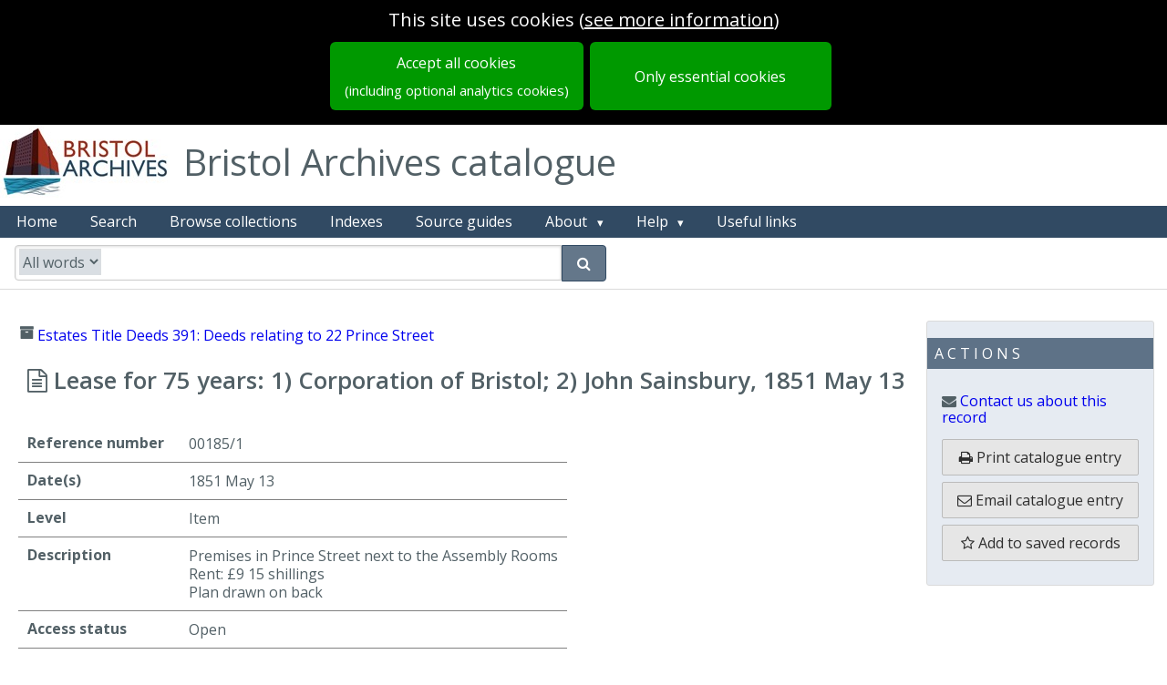

--- FILE ---
content_type: text/html; charset=utf-8
request_url: https://archives.bristol.gov.uk/records/00185/1
body_size: 7167
content:
<!DOCTYPE html>
<html lang="en-gb" dir="ltr" class="epexio-discover epexio-vanity">
  <head>
    
<title>Lease for 75 years: 1) Corporation of Bristol; 2) John Sainsbury</title>
<meta charset="utf-8">
<meta http-equiv="X-UA-Compatible" content="IE=edge" >
<meta property="og:title" content="Lease for 75 years: 1) Corporation of Bristol; 2) John Sainsbury" />
<meta name="title" content="Lease for 75 years: 1) Corporation of Bristol; 2) John Sainsbury" />
<meta property="og:site_name" content="Bristol Archives online catalogue" />
<meta property="og:type" content="website" />
<meta name="type" content="website" />
<meta name="viewport" content="width=device-width, initial-scale=1.0" >
<meta name="epexio_logicalPath" content="" >

<meta name="twitter:title" content="Lease for 75 years: 1) Corporation of Bristol; 2) John Sainsbury">




<meta name="twitter:card" content="summary_large_image">
    




<meta name="description" content="Premises in Prince Street next to the Assembly Rooms
Rent: £9 15 shillings
Plan drawn on back" >
    <meta property="og:description" content="Premises in Prince Street next to the Assembly Rooms
Rent: £9 15 shillings
Plan drawn on back" >
    <meta name="twitter:description" content="Premises in Prince Street next to the Assembly Rooms
Rent: £9 15 shillings
Plan drawn on back" >
  



<!--Analytics here -->


<style nonce="72053afe99f64649a5a81225b03ff609">
  .hidden { display: none; }
  .primary-hidden { display: none};
</style>

<link rel="preconnect" href="https://fonts.gstatic.com">

<link rel="stylesheet" href="https://assets.epexio.com/common/font-awesome/4.7.0/css/font-awesome.min.css"
  integrity="sha384-wvfXpqpZZVQGK6TAh5PVlGOfQNHSoD2xbE+QkPxCAFlNEevoEH3Sl0sibVcOQVnN" crossorigin="anonymous"></link>

<link rel="stylesheet" href="https://assets.epexio.com/common/purecss/2.0.3/pure-min.css"
  integrity="sha384-cg6SkqEOCV1NbJoCu11+bm0NvBRc8IYLRGXkmNrqUBfTjmMYwNKPWBTIKyw9mHNJ" crossorigin="anonymous"></link>

<link rel="stylesheet" href="https://assets.epexio.com/common/jplayer/2.9.2/skin/blue.monday/css/jplayer.blue.monday.min.css"
  integrity="sha384-GE20EWd38JF7P5SgDTNEy2l2R0KkSpGpEyIQ533MQfoEHqMteAk8qlbls5E+vl+b" crossorigin="anonymous"></link>


<link rel="stylesheet" href="/assets/epexio-discover-legacy-3f5c09cca7.css" crossorigin="anonymous" integrity="sha256-/Wb0M4CBUEibm8BaKxyCOP53ZXawhw31ZHRRZm6DWzU=" />

<link rel="stylesheet" href="/assets/bristol-f5d9f9fcfb.css" crossorigin="anonymous" integrity="sha256-VUUFlY7Y9qH0JkKwFS0y9Ake9JCZjYlOdZZdeTJU0og=" />
<link rel="stylesheet" href="/assets/epexio-libs-e55b95dc11.css" crossorigin="anonymous" integrity="sha256-o6Au9YabOuqy3JiAnLfSGGzZ5ewZM2ZGJPhxyrX/JlU=" />
<link rel="stylesheet" href="/assets/epexio-describe-libs-2c1d6c9a09.css" crossorigin="anonymous" integrity="sha256-c7+l8OhiSNisK+hC/5rU8aFy4WL/4Rz1/6GrGac9U6c=" />
<link rel="stylesheet" href="https://assets.epexio.com/common/purecss/2.0.3/grids-responsive-min.css"
  integrity="sha384-+lKLtMyKzY/ZdqRXlhw2whazop7duDxgP+oWPB+EGry5wK+vJnZwSsgMnAmDS/39" crossorigin="anonymous"></link>



<link rel="stylesheet" href="https://fonts.googleapis.com/css2?family=Open+Sans:wght@200;300;400;600;700;800&display=swap">
<link rel="stylesheet" href="https://fonts.googleapis.com/css?family=Raleway">
<link rel="stylesheet" href="https://fonts.googleapis.com/css?family=Lato:300,400,700">
<link rel="stylesheet" href="https://fonts.googleapis.com/css?family=Source+Sans+3">
<link rel="stylesheet" href="https://fonts.googleapis.com/css?family=Montserrat">
<link rel="stylesheet" href="https://fonts.googleapis.com/css?family=Mulish">
<link rel="stylesheet" href="https://fonts.googleapis.com/css?family=Open+Sans">
<link rel="stylesheet" href="https://fonts.googleapis.com/css?family=Roboto">
<link rel="stylesheet" href="https://fonts.googleapis.com/css2?family=Inter:ital,opsz,wght@0,14..32,100..900;1,14..32,100..900&display=swap">

<link rel="stylesheet"  href="https://fonts.googleapis.com/css2?family=Yrsa:ital,wght@0,300..700;1,300..700">

<link rel="stylesheet" href="https://assets.epexio.com/common/video.js/7.8.4/video-js.min.css"
  integrity="sha384-3yc9oE4yZDgdKatK/Xki5SZpY8ncHpyYGFujG2maa5F8G9XSodlqlbk6KCVvS0fT" crossorigin="anonymous"></link>

<link rel="stylesheet" href="https://assets.epexio.com/common/videojs-contrib-ads/6.7.0/videojs.ads.min.css"
  integrity="sha384-8aoKjE4d2Mm/2Xv+2HM0tvg9LIrv8zEzQA7nYLFQPLDzEOz1pGfxhO8CPSllDSRx" crossorigin="anonymous"></link>

<link rel="stylesheet" href="https://assets.epexio.com/common/leaflet/1.7.1/leaflet.css"
  integrity="sha384-VzLXTJGPSyTLX6d96AxgkKvE/LRb7ECGyTxuwtpjHnVWVZs2gp5RDjeM/tgBnVdM" crossorigin="anonymous"></link>

<link rel="stylesheet" href="https://assets.epexio.com/common/leafletDraw/1.0.4/leaflet.draw.css"
  integrity="sha384-NZLkVuBRMEeB4VeZz27WwTRvlhec30biQ8Xx7zG7JJnkvEKRg5qi6BNbEXo9ydwv" crossorigin="anonymous"></link>

<link rel="stylesheet" href="https://assets.epexio.com/common/mapping-1/minimap/Control.MiniMap.min.css"
  integrity="sha384-fJfuZkkcvs8WaA4EwtvOnAdWCnya8UJs3liz2V87teR6CERxOgK/sAs+Qtemadnv" crossorigin="anonymous"></link>

<link rel="stylesheet" href="https://assets.epexio.com/common/annotorious/annotorious.min.css"
  integrity="sha384-YaULf+5gJoIGDXKeXF4uMkpvmIqFpy+fgccWV5AoXcOKwLWDe+TpJg7Vzyl6dt30" crossorigin="anonymous"></link>

<link rel="stylesheet" href="https://assets.epexio.com/common/leaflet/marker-cluster-1.4.1/MarkerCluster.css"
  integrity="sha384-pmjIAcz2bAn0xukfxADbZIb3t8oRT9Sv0rvO+BR5Csr6Dhqq+nZs59P0pPKQJkEV" crossorigin="anonymous"></link>

<link rel="stylesheet" href="https://assets.epexio.com/common/leaflet/marker-cluster-1.4.1/MarkerCluster.Default.css"
  integrity="sha384-wgw+aLYNQ7dlhK47ZPK7FRACiq7ROZwgFNg0m04avm4CaXS+Z9Y7nMu8yNjBKYC+" crossorigin="anonymous"></link>

<link rel="stylesheet" href="https://assets.epexio.com/common/tui/grid/4.20.0/tui-grid.min.css"
  integrity="sha384-LhPBrtOZmNPOsIWyGZHUrD0liCNZBy3urTjTkthY3B1usKTuVe/Ml8GeFiwsBAzK" crossorigin="anonymous"></link>


</head>
  <body data-epexio-impression="ep-discover-1769010135517-6d8e69c0-2655-413a-865a-90eaad8e6889" class="landing-page ">
    <div class="epexio-timeout-dialog hidden">
  <div class="timeout-dialog-inner dialog-inner">
    <h2>Session inactive</h2>
    <div class="message">
      Your session will expire soon due to inactivity.
    </div>
    <div class="action">
      <button class="pure-button keep-alive-btn">Stay signed in</button>
    </div>
  </div>
  <div class="expired-dialog-inner dialog-inner">
    <h2>Session expired</h2>
    <div class="message">
      Your session has expired, please refresh to sign back in again
    </div>
    <div class="action">
      
<button class="pure-button epexio-button-bindable epexio-button-refresh">Reload</button>
      
<a href="/connect/auth/login" class="pure-button">Sign in</a>
    </div>
  </div>
</div>

<div id="cookie-message" class="cookieBar hidden include-optional">
       <div class="message">
  <div>
  <span class="epexio-bindable-lang-label" data-label-id="cookie.notice.usingcookies" lang="en">This site uses cookies</span>
  (<a class="ep-menu-link cookie-link" href="/cookies/accept_in_full"><span class="epexio-bindable-lang-label" data-label-id="cookie.notice.moreinformation" lang="en">see more information</span></a>)
  </div>
</div>

<div class="buttons">
  <a class="pure-button understand-button full-cta cookie-accept-full-btn" href="/cookies/accept_in_full">
    <span class="epexio-bindable-lang-label" data-label-id="cookie.notice.acceptall" lang="en">Accept all cookies</span>
    <span class="optional-analytics">
      <span class="epexio-bindable-lang-label" data-label-id="cookie.notice.acceptall_sub" lang="en">(including optional analytics cookies)</span>
    </span>
  </a>
  <a class="pure-button understand-button full-cta cookie-accept-essential-btn" href="/cookies/accept">
    <span class="epexio-bindable-lang-label" data-label-id="cookie.notice.essential_only" lang="en">Only essential cookies</span>
  </a>
</div>

</div>
    <div class="ep-connect-auth hidden">
      <div class="signedin"><a href="/connect/my_profile">Signed in as <span class="identity"></span></a></div>
    </div>
    <!-- BEGIN BODY CONTENT -->
    
<header class="top-strip-header banner">

<div class="bristol-logo">
    <a href="https://www.bristolmuseums.org.uk/bristol-archives/" target="_blank" rel="noopener noreferrer">
        <img src="https://content.epexio.com/bristol/assets/1/archives-logo.jpg" alt="bristol archives logo" />
    </a>
</div>
<div class="bristol">
      Bristol Archives catalogue
</div>


</header>
<header class="banner-header">
  <div class="banner-strip">


    <div class="header-links">
  <ul class="banner-menu pure-menu-list pure-menu-horizontal lang-menu">
    

<li id="archive-home-btn" class="pure-menu-item  ">
          <a class="pure-menu-link ep-menu-link" href="/" title="Home" accesskey="h">
            
<span class="menu-label epexio-bindable-lang-label" data-label-id="menubar.home" lang="en">Home</span>
            

</a>
          
</li>
      


<li id="adv-search-btn" class="pure-menu-item  ">
          <a class="pure-menu-link ep-menu-link" href="/search" title="Search" accesskey="s">
            
<span class="menu-label epexio-bindable-lang-label" data-label-id="menubar.search" lang="en">Search</span>
            

</a>
          
</li>
      


<li id="browse-collections-btn" class="pure-menu-item  ">
          <a class="pure-menu-link ep-menu-link" href="/collections" title="Browse collections" accesskey="b">
            
<span class="menu-label epexio-bindable-lang-label" data-label-id="menubar.browse" lang="en">Browse collections</span>
            

</a>
          
</li>
      


<li id="" class="pure-menu-item  ">
          <a class="pure-menu-link ep-menu-link" href="/indexes" title="Indexes" >
            
<span class="menu-label epexio-bindable-lang-label" data-label-id="menubar.indexes" lang="en">Indexes</span>
            

</a>
          
</li>
      


<li id="" class="pure-menu-item  ">
          <a class="pure-menu-link ep-menu-link" href="/about/source_guides" title="Source guides" >
            
<span class="menu-label" lang="en">Source guides</span>
            

</a>
          
</li>
      



<li id="basketItemsMenu" class="basket-menu-item pure-menu-item hidden ">
          <a class="pure-menu-link ep-menu-link" href="/basket" title="Go to your saved items" accesskey="i">
            <span class="epexio-bindable-lang-label" data-label-id="menubar.saved_records" lang="en">Saved records</span> (<span id="basketItems" class="basket-menu-item-count"></span>)
          </a>
        </li>
        










<li id="" class="pure-menu-item pure-menu-has-children pure-menu-allow-hover ">
          <a class="pure-menu-link ep-menu-link" href="/about" title="About" >
            
<span class="menu-label" lang="en">About</span>
            

</a>
          
<ul class="pure-menu-children">
              
<li class="pure-menu-item">
                <a class="pure-menu-link" href="/about" title="About" >
                  
<span lang="en">About</span>
                  
</a>
              </li>
              
<li class="pure-menu-item">
                <a class="pure-menu-link" href="/about/donating" title="Donating records" >
                  
<span lang="en">Donating records</span>
                  
</a>
              </li>
              
</ul>
          
</li>
      


<li id="" class="pure-menu-item pure-menu-has-children pure-menu-allow-hover ">
          <a class="pure-menu-link ep-menu-link" href="/help" title="Help" >
            
<span class="menu-label epexio-bindable-lang-label" data-label-id="menubar.help" lang="en">Help</span>
            

</a>
          
<ul class="pure-menu-children">
              
<li class="pure-menu-item">
                <a class="pure-menu-link" href="/help" title="Help" >
                  
<span class="epexio-bindable-lang-label" data-label-id="menubar.help" lang="en">Help</span>
                  
</a>
              </li>
              
<li class="pure-menu-item">
                <a class="pure-menu-link" href="/about/citation" title="Reproduction, citation and filming" >
                  
<span class="epexio-bindable-lang-label" data-label-id="menubar.help" lang="en">Reproduction, citation and filming</span>
                  
</a>
              </li>
              
</ul>
          
</li>
      


<li id="" class="pure-menu-item  ">
          <a class="pure-menu-link ep-menu-link" href="/about/useful_links" title="Useful links" >
            
<span class="menu-label" lang="en">Useful links</span>
            

</a>
          
</li>
      

</ul>
</div>

<div id="littleSearch" class="little-search-banner hidden shadow"></div>
  </div>
</header>
<div class="primary-content-wrapper">
  <div id="content" class="primary-content-container page-container">
    
</div>
</div>
<div id="modal-outer" class="modal modal-outer">
  <div id="modal-content" class="modal-inner">
  </div>
</div>
<footer>
<div class="ep-footer footer">
    <hr>

    <div class="footer-block">

    <p class="footer-links small-font">
    <a href="/about" class="footerLink">About</a>&nbsp;&nbsp;|&nbsp;
    <a href="/about/cookies" class="footerLink">Cookies</a>&nbsp;&nbsp;|&nbsp;
    <a href="/about/privacy" class="footerLink">Privacy</a>&nbsp;&nbsp;|&nbsp;
    <a href="/about/accessibility" class="footerLink">Accessibility</a>

    
    </p>
    <p class="metadatis-link"><a href="http://epexio.com" target="_blank" rel="noopener noreferrer" class="footerLink">Epe&chi;io by Metadatis</a></p>

    </div>

    
<div class="archive-address">
  Bristol Archives<br>
  B Bond Warehouse, Smeaton Road<br>Bristol BS1&nbsp;6XN<br><br>

  T: 0117 922 4224<br>
  E: <a href="mailto:archives@bristol.gov.uk">archives@bristol.gov.uk</a><br>
  W: <a href="http://www.bristolmuseums.org.uk/bristol-archives">www.bristolmuseums.org.uk/bristol-archives</a><br>
</div>

</div>

</footer>


<!-- END BODY CONTENT -->
    
<script crossorigin="anonymous" type="text/javascript" charset="utf-8" src="https://assets.epexio.com/common/jquery/3.7.1/jquery-3.7.1.min.js" integrity="sha384-1H217gwSVyLSIfaLxHbE7dRb3v4mYCKbpQvzx0cegeju1MVsGrX5xXxAvs/HgeFs"></script>

<script type="text/javascript" charset="utf-8" src="https://assets.epexio.com/common/underscorejs/1.13.6/underscore-umd-min.js"
  crossorigin="anonymous" integrity="sha384-hp7TaFfZfQ6ayVLEdQOfwhzYtgqaTWL0emUN9u5TL32YGJqgty0PL/PQucyVicHs"></script>

<script type="text/javascript" charset="utf-8" src="https://assets.epexio.com/common/async/3.2.4/async.min.js"
  crossorigin="anonymous" integrity="sha384-T3Cq6M+I1vy0IatYRDMpgfMAKdZ2Iuuc8XFLAcyiRaTtiKnONYXljDp7rx+yGJ83"></script>

<script type="text/javascript" charset="utf-8" src="/assets/epexio-libs-5074a8837f.js" crossorigin="anonymous" integrity="sha256-tFphJ6CgQ7bkPUTPSpf8Ss954IB4OvoQfvEQoHMewIo="></script>

<script type="text/javascript" charset="utf-8" src="/assets/epexio-describe-libs-87dd13f95c.js" crossorigin="anonymous" integrity="sha256-l0Dz2F+INEcjwywztd6G8jRq3C0Sw8zHGVYqzE+B8DQ="></script>
<script type="text/javascript" charset="utf-8" nonce="72053afe99f64649a5a81225b03ff609">
  epexio = { api: {}, util: {}, viewer: {} };
  epexio.tenant = 'bristol';

  epexio.institution = {}
  epexio.features = {}
</script>
<script type="text/javascript" charset="utf-8" nonce="72053afe99f64649a5a81225b03ff609">
  
try {
    epexio.institution = {"name":"Bristol City Council","catalogueUrl":"https://archives.bristol.gov.uk/","address":"B Bond Warehouse, Smeaton Road, Bristol BS1 6XN"}
} catch(e) {
    console.log(e);
    epexio.institution = {}
  };
  
</script>
<script type="text/javascript" charset="utf-8" nonce="72053afe99f64649a5a81225b03ff609">

try {
    epexio.features = JSON.parse('{"catalogueId":"bristol","bristol":{"_content_site":"bristol","_local_theme_custom_layout":"local","_local_theme":"bristol","_catalogue_title":"Bristol Archives online catalogue","_domCache":true,"_ga_code":"G-4PSZQ76VZN","_ga_active_domain":"archives.bristol.gov.uk","_recordPage_cacheTree":true,"_autoscroll":true,"emailSearch":true,"emailRecord":true,"emailBasket":true,"_disable_guides":true,"_second_email_address":true,"_contact_us_generic_term":true,"_searchSuggestion_refNo":"D/1","_searchSuggestion_main":"Example search","_search_grid_view":true,"_digitisations_viewer_below":true,"_search_advanced_show_dig_filter":true,"_search_tabs":true,"_search_tabs_order":["records","snippets","names"],"_search_facets_order":["recordclass","daterange","digitised","collection","level","category"],"_search_within_tab":true,"_search_forms_show_helper":true,"_facet_overrides":{"category":{"name":"Category","modifyValues":true,"customModifications":{"anglican":"Anglican","baptist":"Baptist","catholic":"Catholic","methodists":"Methodists","presbytarian":"Presbytarian","sikh":"Sikh","society of friends":"Society of Friends","bcc":"Bristol City Council","caribbean":"Caribbean","orgs":"organisations","first world war":"First World War","second world war":"Second World War","conflict and warfare":"War and conflict","mayor of bristol":"Mayor of Bristol","lord":"Lord","arts":"arts,","lgbt":"LGBT","city council":"City Council","bristol school board":"Bristol School Board","diocese of bristol":"Diocese of Bristol","charities":"Charities and voluntary organisations"}},"snippetType_raw":{"showAllValues":true,"name":"Index","values":{"earlyblackpresence":"Index of early black presence in Bristol","wills":"Index of wills, 1605 to 1864","musterrolls":"Index of ships, captains and muster rolls, 1747 to 1795","cathedral":"Index of the monuments in Bristol Cathedral that are connected with the trade of enslaved African people"}}},"_text_search_helper_slug":"quick-guide","_advanced_search_helper_slug":"advanced-search","_within_search_helper_slug":"search-within","_search_sortByReference":true,"_recordPage_treeStyle":"grid","_help_popup_on_facets":[],"_browse_collections":"new","_hierarchical_locations":true,"_digitisation_allow_PDF_download":true,"_fix_refnos":true,"_commonEpexioCss":"epexio-discover-legacy","_market_support":false}}');
  } catch(e) {
    console.log(e);
    epexio.features = {}
  };
  
window.VIDEOJS_NO_DYNAMIC_STYLE = true
</script>
<script type="text/javascript" charset="utf-8" nonce="72053afe99f64649a5a81225b03ff609">
  
</script>
<script type="text/javascript" charset="utf-8" nonce="72053afe99f64649a5a81225b03ff609">
  var _baselang = "en"
  try {
    _baselang = epexio.features[epexio.tenant]._languages_baselang
  } catch(e) {
    console.log(e);
  }
  epexio.baselang = _baselang || "en"
</script>

<script type="text/javascript" charset="utf-8" nonce="72053afe99f64649a5a81225b03ff609">
  window.OpenSeadragon = null
</script>

<script type="text/javascript" charset="utf-8" src="/assets/warc-58310bea6f.js" crossorigin="anonymous" integrity="sha256-k2CDrXdiB+XCXBjgRhlPrDykcEsc95Q9h1q7uJFpuvA="></script>
<script type="text/javascript" charset="utf-8" src="/assets/epexio-templates-84930931eb.js" crossorigin="anonymous" integrity="sha256-QDso43WXOlz1EA6BJHqdMnvs6Nm5qwX0fLfc3Ic7N5o="></script>
<script type="text/javascript" charset="utf-8" src="/assets/epexio-templates-bristol-346227448c.js" crossorigin="anonymous" integrity="sha256-3LPFqV6ldIuQ4DGV3sz4JwRDqnJVOyBZA5InrRnd7wI="></script>

<script type="text/javascript" charset="utf-8" src="/assets/editor-97ec5221d6.bundle-min.js" crossorigin="anonymous" integrity="sha256-reVF1GlRWqwt6+BUvYJTN0kgJhR7ukY4XbU5DQ8lXcQ="></script>
<script type="text/javascript" charset="utf-8" src="https://assets.epexio.com/common/video.js/7.8.4/video.js" crossorigin="anonymous" integrity="sha384-8Bs0FO7g3qxgnBTnHNtGMvrb12FY7vUujK/xexJ+pUDSHo04pB9CTbJ+LdalJzCI"></script>
<script type="text/javascript" charset="utf-8" src="https://assets.epexio.com/common/videojs-contrib-ads/6.7.0/videojs.ads.js" crossorigin="anonymous" integrity="sha384-oCfMjhbfeXWbhcm9Ea6TIr2VuXto7a/40hyU183JT2leJDYvAR2/kIJrISy2h6qM"></script>
<script type="text/javascript" charset="utf-8" src="https://assets.epexio.com/common/jsonld/1.0.0/jsonld.min.js" crossorigin="anonymous" integrity="sha384-NRi0NHfyOsTEm2OXVgb1mM7lsTWPrn6EfS8KUoz/EVZbzuVkskJL0yj4S4rQ39/L"></script>
<script type="text/javascript" charset="utf-8" src="https://assets.epexio.com/common/mapping-1/leaflet-1.9.3/leaflet.js" crossorigin="anonymous" integrity="sha384-okbbMvvx/qfQkmiQKfd5VifbKZ/W8p1qIsWvE1ROPUfHWsDcC8/BnHohF7vPg2T6"></script>
<script type="text/javascript" charset="utf-8" src="https://assets.epexio.com/common/leafletDraw/1.0.4/leaflet.draw.js" crossorigin="anonymous" integrity="sha384-JP5UPxIO2Tm2o79Fb0tGYMa44jkWar53aBoCbd8ah0+LcCDoohTIYr+zIXyfGIJN"></script>
<script type="text/javascript" charset="utf-8" src="https://assets.epexio.com/common/leaflet/marker-cluster-1.4.1/leaflet.markercluster.js" crossorigin="anonymous" integrity="sha384-RLIyj5q1b5XJTn0tqUhucRZe40nFTocRP91R/NkRJHwAe4XxnTV77FXy/vGLiec2"></script>
<script type="text/javascript" charset="utf-8" src="https://assets.epexio.com/common/mapping-1/leaflet.control.opacity/control.js" crossorigin="anonymous" integrity="sha384-MiGx+VUNg4jG/BpAU5TNfdP9v/6xhfMkUs93tVtedyqEyrJj/JcezanJcDp/W6h/"></script>
<script type="text/javascript" charset="utf-8" src="https://assets.epexio.com/common/mapping-1/leaflet.sync.js" crossorigin="anonymous" integrity="sha384-E5a2NGhHSLdAoNMALv/o56IoEX7hZ/o7i9ktwz4McY+XCzfxW5oSExbCgRRYuTFL"></script>
<script type="text/javascript" charset="utf-8" src="https://assets.epexio.com/common/mapping-1/minimap/Control.MiniMap.js" crossorigin="anonymous" integrity="sha384-fI/fPYfNtWBDJxELUQBv3RKnb3gUJHNnTDO1VBfYcqjLQK6OmGN+YRiBHRyKnFjd"></script>
<script type="text/javascript" charset="utf-8" src="https://assets.epexio.com/common/openseadragon/2.4.2/openseadragon.min.js" crossorigin="anonymous" integrity="sha384-BqvbWCNWGAf21sDh6X5DGseJPJ+iNSRIX/j6rxssCsNw1dbPRaX8TiA9gfy3Jd2F"></script>
<script type="text/javascript" charset="utf-8" src="https://assets.epexio.com/common/openseadragon-svg-overlay/openseadragon-svg-overlay.js" crossorigin="anonymous" integrity="sha384-+4aYVEYDqIqbtun7kFFxyGA+3RJdoxazR3pwXqBiQTJXxO0xVbelPNLKzWpGhF9F"></script>
<script type="text/javascript" charset="utf-8" src="https://assets.epexio.com/common/d3/d3.v6.min.js" crossorigin="anonymous" integrity="sha384-ma33ZEb8L5emtidZhYJFZNIFdht2E8f5wHQMKQGom0aIx9rRKm86XXCjGxOISpM9"></script>
<script type="text/javascript" charset="utf-8" src="https://assets.epexio.com/common/annotorious/openseadragon-annotorious.min.js" crossorigin="anonymous" integrity="sha384-W8+FA6cjfAVpSlWQpL4pouoEvjpyRcSVZjVUraGqMXqobWuM1NwWWFZxQqVFm+m6"></script>
<script type="text/javascript" charset="utf-8" src="https://assets.epexio.com/common/openseadragon-fabricjs-overlay-0-3-0/openseadragon-fabricjs-overlay.js" crossorigin="anonymous" integrity="sha384-QUFXgTy8dU4UV+y7tCxkKE2nBHZB0LkX7jcBdHrilaBi2kadBK+cF2YfvZit6dCs"></script>
<script type="text/javascript" charset="utf-8" src="https://assets.epexio.com/common/tui/grid/4.20.0/tui-grid.min.js" crossorigin="anonymous" integrity="sha384-dFxgtMlqqRiRvtD3uXPfg12JVeM5sBR1bFZ2PNQuH0QNxPQQ2kff3bpIfTfoOpAy"></script>
<script type="text/javascript" charset="utf-8" src="https://assets.epexio.com/common/cryptojs/4.1.1/crypto-js.min.js" crossorigin="anonymous" integrity="sha384-S3wQ/l0OsbJoFeJC81UIr3JOlx/OzNJpRt1bV+yhpWQxPAahfpQtpxBSfn+Isslc"></script>
<script type="text/javascript" charset="utf-8" src="https://assets.epexio.com/common/abcjs/6.2.3/abcjs-basic-min.js" crossorigin="anonymous" integrity="sha384-A692nHD0221f3TUlCDJEqbYZVQIFO0BKRUdRCv3RBsyNgdGBiFkDVmlEJ88b2lrv"></script>
<script type="text/javascript" charset="utf-8" src="https://assets.epexio.com/common/ceteicean/1.9.0/CETEI.js" crossorigin="anonymous" integrity="sha384-Kcab5HeGH5YE1mhmhK3ZTNzNBgl4eoTM8a3EQcmTFjSrmskRtkMvpw65ba2UxscF"></script>

<script nonce="72053afe99f64649a5a81225b03ff609">
  if (!epexio.lookupFeatureValue("_disable_digital_serviceworker")) {
    try {
      epexio.digital.swDatum = 1716280961379
      epexio.digital.initServiceWorker()
    } catch(e) {
      console.log(e)
    }
  } else {
    epexio.digital.deregisterWorkers()
  }
</script>


<!-- Global site tag (gtag.js) - Google Analytics -->
<script nonce="72053afe99f64649a5a81225b03ff609">
  window.dataLayer = window.dataLayer || [];
  function gtag(){dataLayer.push(arguments);}

  gtag('consent', 'default', {
    'ad_storage': 'denied',
    'analytics_storage': 'denied'
  });
</script>
<script async src="https://www.googletagmanager.com/gtag/js?id=G-4PSZQ76VZN" nonce="72053afe99f64649a5a81225b03ff609"></script>
<script nonce="72053afe99f64649a5a81225b03ff609">
  window.dataLayer = window.dataLayer || [];
  function gtag(){dataLayer.push(arguments);}
</script>






</body>
</html>









--- FILE ---
content_type: application/javascript; charset=UTF-8
request_url: https://archives.bristol.gov.uk/assets/epexio-templates-bristol-346227448c.js
body_size: 2866
content:
(function(dust){dust.register("local\/bristol\/address",body_0);function body_0(chk,ctx){return chk.w("\n<div class=\"archive-address\">\n  Bristol Archives<br>\n  B Bond Warehouse, Smeaton Road<br>Bristol BS1&nbsp;6XN<br><br>\n\n  T: 0117 922 4224<br>\n  E: <a href=\"mailto:archives@bristol.gov.uk\">archives@bristol.gov.uk</a><br>\n  W: <a href=\"http://www.bristolmuseums.org.uk/bristol-archives\">www.bristolmuseums.org.uk/bristol-archives</a><br>\n</div>\n");}body_0.__dustBody=!0;return body_0}(dust));
(function(dust){dust.register("local\/bristol\/browseCollectionsIntro",body_0);function body_0(chk,ctx){return chk.w("<p>\n These categories highlight some key collections &ndash; to find further material, please <a href=\"/search\">search</a> the catalogue\n</p>\n");}body_0.__dustBody=!0;return body_0}(dust));
(function(dust){dust.register("local\/bristol\/collectionsByGroup\/category",body_0);function body_0(chk,ctx){return chk.w("<div class=\"collection-browse-header\">\n\n\n  <div class=\"collection-browse-leader\">\n  ").p(body_1,ctx,ctx,{}).w("\n</div>\n\n  <div class=\"category-banner-text\">\n   This page highlights some key collections &ndash; to find further material, please <a href=\"/search\">search</a> the catalogue.\n  </div>\n\n  ").x(ctx.get(["researchGuides"], false),ctx,{"block":body_2},{}).w("\n").nx(ctx.get(["childCategories"], false),ctx,{"block":body_5},{}).w("\n<div class=\"collection-browse-leader\">\n    ").p(body_6,ctx,ctx,{}).w("\n</div>\n\n</div>\n");}body_0.__dustBody=!0;function body_1(chk,ctx){return chk.w("local/").f(ctx.get(["localTheme"], false),ctx,"h").w("/collectionsByGroup/leaderTop_").f(ctx.get(["group"], false),ctx,"h");}body_1.__dustBody=!0;function body_2(chk,ctx){return chk.w("\n<div class=\"category-research-guide-links\">\n    Please also see our source guide(s) on\n    ").s(ctx.get(["researchGuides"], false),ctx,{"block":body_3},{}).w("\n").f(ctx.get(["researchGuidesSuffix"], false),ctx,"h").w("\n</div>\n  ");}body_2.__dustBody=!0;function body_3(chk,ctx){return chk.w("\n").h("sep",ctx,{"block":body_4},{},"h").w("\n<a target=\"_blank\" rel=\"noopener noreferrer\" href=\"").f(ctx.get(["url"], false),ctx,"h").w("\">").f(ctx.get(["label"], false),ctx,"h").w("</a>\n    ");}body_3.__dustBody=!0;function body_4(chk,ctx){return chk.w("and ");}body_4.__dustBody=!0;function body_5(chk,ctx){return chk.w("\n<div class=\"category-search-link\">\n      <a class=\"pure-button\" href=\"/search/any:records/0_50/category%3A").f(ctx.get(["encodedGroup"], false),ctx,"h").w("/score_desc/*\">View as a list of results</a>\n    </div>\n  ");}body_5.__dustBody=!0;function body_6(chk,ctx){return chk.w("local/").f(ctx.get(["localTheme"], false),ctx,"h").w("/collectionsByGroup/leaderBottom_").f(ctx.get(["group"], false),ctx,"h");}body_6.__dustBody=!0;return body_0}(dust));
(function(dust){dust.register("local\/bristol\/collectionsByGroup\/leaderBottom_transatlantic_slave_trade",body_0);function body_0(chk,ctx){return chk.w("Please read more about how we’re <a href=\"https://archives.bristol.gov.uk/about\">working to address hurtful legacies</a> in our collections.\n");}body_0.__dustBody=!0;return body_0}(dust));
(function(dust){dust.register("local\/bristol\/collectionsByGroup\/leaderTop_lgbt",body_0);function body_0(chk,ctx){return chk.w("Please also see our <a href=\"/guides/Bristol%20Archives%20-%20Sources%20for%20research_lesbian,%20gay,%20bisexual,%20transgender%20and%20queer%20history.pdf\" target=\"_blank\">source guide to LGBTQ+ records (PDF)</a>\n");}body_0.__dustBody=!0;return body_0}(dust));
(function(dust){dust.register("local\/bristol\/collectionsByGroup\/leaderTop_transatlantic_slave_trade",body_0);function body_0(chk,ctx){return chk.w("Many people in Bristol had financial interests in the trafficking of enslaved Africans from the end of the 17th century into the 19th century.\n\nThese interests are primarily reflected in our collections within the papers of wealthy people and estates, as well as records of ships and seamen.\n\nWe also hold material related to the campaign to abolish the trade and exploitation of enslaved people.\n");}body_0.__dustBody=!0;return body_0}(dust));
(function(dust){dust.register("local\/bristol\/contactUsStatement",body_0);function body_0(chk,ctx){return chk.w("<div>\nWe currently aim to answer all requests within 15 working days.\n</div>\n<div>\nPlease note that we keep a record of all enquiries received, to help us to monitor and improve our services and compile statistics about the research value of our collections.\n</div>\n");}body_0.__dustBody=!0;return body_0}(dust));
(function(dust){dust.register("local\/bristol\/extraSearchCardInfo",body_0);function body_0(chk,ctx){return chk.w("<ul class=\"snippets no-bullets\">\n  ").h("eq",ctx,{"block":body_1},{"key":ctx.get(["entityType"], false),"value":"description"},"h").w("\n</ul>\n");}body_0.__dustBody=!0;function body_1(chk,ctx){return chk.w("\n").x(ctx.getPath(false, ["record","isadg-accessStatus_tg"]),ctx,{"block":body_2},{}).w("\n");}body_1.__dustBody=!0;function body_2(chk,ctx){return chk.w("<li><b>Access:</b> ").f(ctx.getPath(false, ["record","isadg-accessStatus_tg"]),ctx,"h").w("</li>");}body_2.__dustBody=!0;return body_0}(dust));
(function(dust){dust.register("local\/bristol\/homepage",body_0);function body_0(chk,ctx){return chk.w("<div class=\"big-top fixed-width pure-g homepage\">\n<div class=\"pure-u-1 box intro-box\">\n  <h1>Explore records of the city of Bristol and surrounding areas</h1>\n\n  <div>Please see our <a href=\"/help\">Help page</a> for guidance on using this catalogue</div>\n\n  <div class=\"becc-link\">There is a separate catalogue for the <a href=\"https://becc.epexio.com/\"> British Empire & Commonwealth Collection</a></div>\n\n\n</div>\n\n\n").p("fragments/homepageNotice",ctx,ctx,{}).w("\n<div class=\"pure-u-1\">\n        <div class=\"box main-search-box\">\n            <div class=\"box-header\">\n                <h2>Search the catalogue</h2>\n            </div>\n            <form class=\"pure-form search\" method=\"post\" action=\"#/search\" role=\"search\">\n                <fieldset>\n                    <input type=\"text\" name=\"query\" id=\"keyword_field1\" class=\"pure-input-1-2\" aria-label=\"search catalogue\" /><button type=\"submit\" class=\"pure-button search\" aria-label=\"submit search\">\n                        <i class=\"fa fa-search\"></i>\n                    </button>\n                    <div class=\"search-help-btn\">\n                      ").p("fragments/helpPopupButton",ctx,ctx,{"slug":"quick-guide","name":"search"}).w("\n</div>\n                    <div class=\"search-options\">\n                      <div id=\"expandableSearchOptions\" class=\"search-option-controls expandedHelp\">\n                          ").h("searchOptions",ctx,{},{},"h").w("\n<div class=\"alt-search\">\n                            You can tweak your search further using <a href=\"search/within\">Search within</a> or <a href=\"search/advanced\">Advanced search</a>.\n                            Please see our <a href=\"/help\">help page</a> for guidance on using this catalogue.\n                          </div>\n                      </div>\n                    </div>\n                </fieldset>\n            </form>\n        </div>\n    </div>\n\n    ").p("fragments/browseBox",ctx,ctx,{"boxClass":"collections","heading":"New catalogues","linkTarget":"/about/new_catalogues","label":"Explore new additions to our collections"}).w("\n").p("fragments/browseBox",ctx,ctx,{"boxClass":"featured","heading":"Featured collections","linkTarget":"/collections/featured","label":"View our current featured collections"}).w("\n").p("fragments/browseBox",ctx,ctx,{"boxClass":"guides","heading":"Source guides","linkTarget":"about/source_guides","label":"View our source guides"}).w("\n\n\n    ").p("fragments/browseBox",ctx,ctx,{"boxClass":"indexes","heading":"Indexes","linkTarget":"/indexes","label":"Browse our indexes"}).w("\n</div>\n").p("footer",ctx,ctx,{}).w("\n");}body_0.__dustBody=!0;return body_0}(dust));
(function(dust){dust.register("local\/bristol\/indexes-intro",body_0);function body_0(chk,ctx){return chk.w("<div>\n  <p>\n    These indexes were compiled from certain documents held at Bristol Archives. They contain names and other information listed in those documents.\n  </p>\n  <p>\n    Names have been transcribed as they were written. Spellings may vary, so try looking for different versions of a name or using an asterisk * to find similar names with different endings. Our <a href=\"/help/quick-guide\" target=\"_blank\" rel=\"noopener noreferrer\">help page</a> has more information about searching this catalogue.\n  </p>\n  <p>\n    Please <a href=\"mailto:archives@bristol.gov.uk\">contact us</a> if you would like to consult these records or ask if we can provide a copy.\n  </p>\n  <p>\n    We will add more indexes as they become available.\n  </p>\n  <p>\n    Thank you to the many volunteers who have helped to produce these resources.\n  </p>\n  <div class=\"indexes-intro-line\">\n    <hr />\n  </div>\n</div>\n");}body_0.__dustBody=!0;return body_0}(dust));
(function(dust){dust.register("local\/bristol\/searchNotes",body_0);function body_0(chk,ctx){return chk.w("<p>\n  Please see our <a href=\"/help\">help page</a> for guidance on searching this catalogue.\n</p>\n");}body_0.__dustBody=!0;return body_0}(dust));